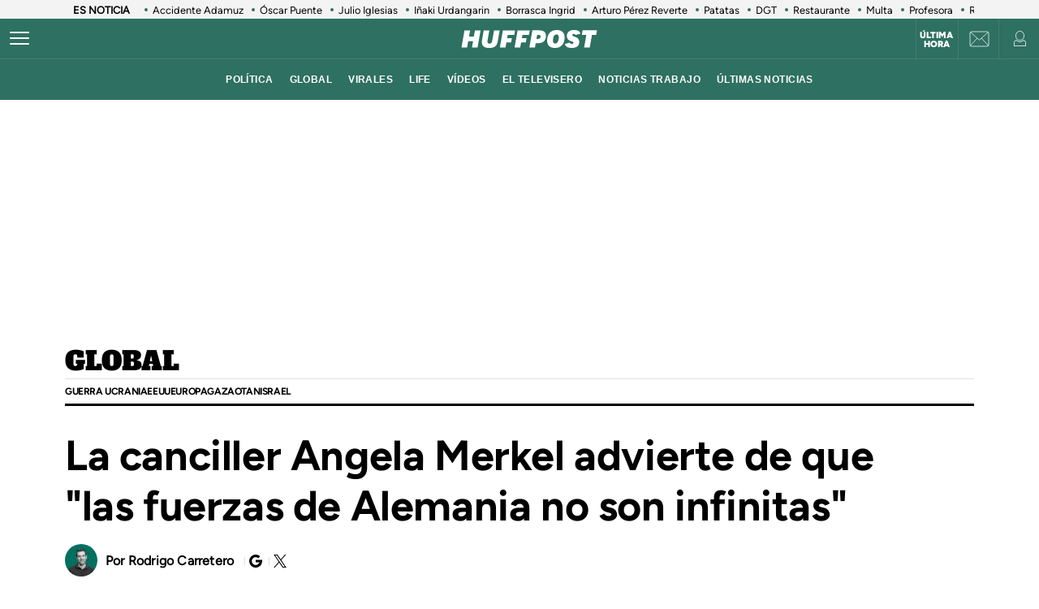

--- FILE ---
content_type: application/x-javascript;charset=utf-8
request_url: https://smetrics.huffingtonpost.es/id?d_visid_ver=5.5.0&d_fieldgroup=A&mcorgid=2387401053DB208C0A490D4C%40AdobeOrg&mid=50412437576694127459059058338858193870&ts=1769281421420
body_size: -38
content:
{"mid":"50412437576694127459059058338858193870"}

--- FILE ---
content_type: application/javascript; charset=utf-8
request_url: https://fundingchoicesmessages.google.com/f/AGSKWxV662pPMS3sOVsgU5yJTUrk7nlrWcncqZkM9hdnbWUpShOlyAgpJeyuznVMX5mG1smeXPg908hy3QV5wMihmqG__m0F8qvw0dr1SLwMXWX9UlP9lIUzdYinQWRRYGuP9ZWHx0cl6iLM6STu-PFItTGtxop8n9ZezNlADfT_2keuskVSBqceVVfmU0dd/_/iframeadsense.-728.90./globaladprostyles./adsinteractive-/ad-leaderboard.
body_size: -1291
content:
window['432adbde-2aea-47c4-be30-6370e9aa6fba'] = true;

--- FILE ---
content_type: application/javascript; charset=utf-8
request_url: https://fundingchoicesmessages.google.com/f/AGSKWxXrbdCsY7YsIKJRGLnRQAOiOwA3VI7jCbIdCLHjqzKmmZRVuUXKNwKe09DnMriulFRISljnfa3A8cgx7QY2ppwK71s3sLJDE801j2fyLrK02yMCb51VLPSqUIJWx_unJGGKRzSHVQ==?fccs=W251bGwsbnVsbCxudWxsLG51bGwsbnVsbCxudWxsLFsxNzY5MjgxNDIzLDUyNTAwMDAwMF0sbnVsbCxudWxsLG51bGwsW251bGwsWzcsMTksNl0sbnVsbCxudWxsLG51bGwsbnVsbCxudWxsLG51bGwsbnVsbCxudWxsLG51bGwsM10sImh0dHBzOi8vd3d3Lmh1ZmZpbmd0b25wb3N0LmVzLzIwMTIvMDcvMTUvbWVya2VsLWxhcy1mdWVyemFzLWRlLWFsZW1hbmlhX25fMTY3NDY2NC5odG1sIixudWxsLFtbOCwiazYxUEJqbWs2TzAiXSxbOSwiZW4tVVMiXSxbMTYsIlsxLDEsMV0iXSxbMTksIjIiXSxbMTcsIlswXSJdLFsyNCwiIl0sWzI5LCJmYWxzZSJdXV0
body_size: 152
content:
if (typeof __googlefc.fcKernelManager.run === 'function') {"use strict";this.default_ContributorServingResponseClientJs=this.default_ContributorServingResponseClientJs||{};(function(_){var window=this;
try{
var qp=function(a){this.A=_.t(a)};_.u(qp,_.J);var rp=function(a){this.A=_.t(a)};_.u(rp,_.J);rp.prototype.getWhitelistStatus=function(){return _.F(this,2)};var sp=function(a){this.A=_.t(a)};_.u(sp,_.J);var tp=_.ed(sp),up=function(a,b,c){this.B=a;this.j=_.A(b,qp,1);this.l=_.A(b,_.Pk,3);this.F=_.A(b,rp,4);a=this.B.location.hostname;this.D=_.Fg(this.j,2)&&_.O(this.j,2)!==""?_.O(this.j,2):a;a=new _.Qg(_.Qk(this.l));this.C=new _.dh(_.q.document,this.D,a);this.console=null;this.o=new _.mp(this.B,c,a)};
up.prototype.run=function(){if(_.O(this.j,3)){var a=this.C,b=_.O(this.j,3),c=_.fh(a),d=new _.Wg;b=_.hg(d,1,b);c=_.C(c,1,b);_.jh(a,c)}else _.gh(this.C,"FCNEC");_.op(this.o,_.A(this.l,_.De,1),this.l.getDefaultConsentRevocationText(),this.l.getDefaultConsentRevocationCloseText(),this.l.getDefaultConsentRevocationAttestationText(),this.D);_.pp(this.o,_.F(this.F,1),this.F.getWhitelistStatus());var e;a=(e=this.B.googlefc)==null?void 0:e.__executeManualDeployment;a!==void 0&&typeof a==="function"&&_.To(this.o.G,
"manualDeploymentApi")};var vp=function(){};vp.prototype.run=function(a,b,c){var d;return _.v(function(e){d=tp(b);(new up(a,d,c)).run();return e.return({})})};_.Tk(7,new vp);
}catch(e){_._DumpException(e)}
}).call(this,this.default_ContributorServingResponseClientJs);
// Google Inc.

//# sourceURL=/_/mss/boq-content-ads-contributor/_/js/k=boq-content-ads-contributor.ContributorServingResponseClientJs.en_US.k61PBjmk6O0.es5.O/d=1/exm=ad_blocking_detection_executable,kernel_loader,loader_js_executable,monetization_cookie_state_migration_initialization_executable/ed=1/rs=AJlcJMztj-kAdg6DB63MlSG3pP52LjSptg/m=cookie_refresh_executable
__googlefc.fcKernelManager.run('\x5b\x5b\x5b7,\x22\x5b\x5bnull,\\\x22huffingtonpost.es\\\x22,\\\x22AKsRol8Vz-iPvZxWMbYlPAxYTWrhDZHY3juD0Hg8tXpoE5fR8BrIg5bzymSjGwvV3NU1qIPjk43P1qn1krqcfhqKWRorDV9uumqNxCER8_rQbzMArT1pZvSJnrAEqlhhzHvOjNF7xkVSYAaLKbK_2SosFYtJB5NlkA\\\\u003d\\\\u003d\\\x22\x5d,null,\x5b\x5bnull,null,null,\\\x22https:\/\/fundingchoicesmessages.google.com\/f\/AGSKWxXeKdhGy6j_pu5hloqztQSvYkxuKpzwfXXoqX2rnpLUURgEw4pgZGvCBXO_HY4h8jJ92wB4m4URxSs__2adqTMxrwuGbrVqrNDgP9hAJhSMn-GNyhBpW5H0bZi0Y4npEnAH9M1oRg\\\\u003d\\\\u003d\\\x22\x5d,null,null,\x5bnull,null,null,\\\x22https:\/\/fundingchoicesmessages.google.com\/el\/AGSKWxWj9BfDx54g8iJHIfqfGnGe6fSBCWWtGugIj_7TNF5WNMj9q_Q_IXzyJKsbt0FgXihVjY081V6P88VF_N4EheKcxa3HhYEXjSfUhJrd0hZTG903yLlNlMUfd2QoyHiQ7FO8BZMLFg\\\\u003d\\\\u003d\\\x22\x5d,null,\x5bnull,\x5b7,19,6\x5d,null,null,null,null,null,null,null,null,null,3\x5d\x5d,\x5b2,1\x5d\x5d\x22\x5d\x5d,\x5bnull,null,null,\x22https:\/\/fundingchoicesmessages.google.com\/f\/AGSKWxW3wHbPzcsBm8t_z4yq6xZ69GCZdtQjtHHBKg3AH-slhdAkA_anDLCRZFyqxriT8Ag_YhrIL9NdnZZQ8nOPLr53vX3YF3g_h271HpMswzn6wkGRuvVTnPzq-ex5vzGQqiZ2FkB-lA\\u003d\\u003d\x22\x5d\x5d');}